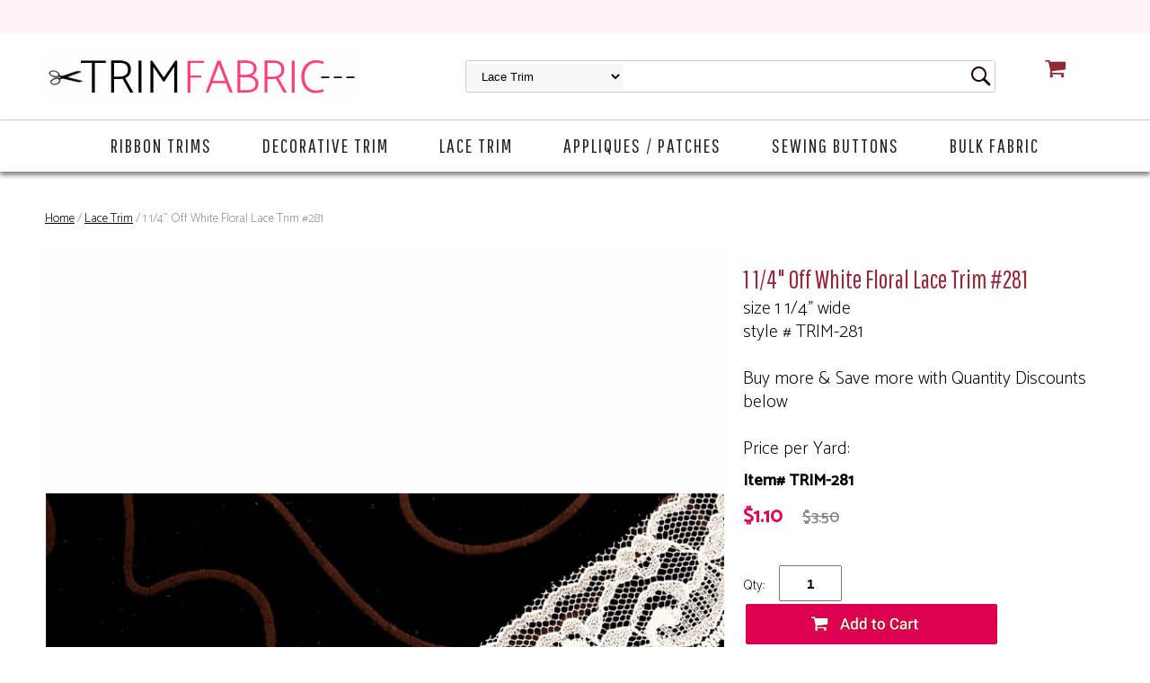

--- FILE ---
content_type: text/html
request_url: https://www.trimfabric.com/trim-281.html
body_size: 7908
content:
<!DOCTYPE HTML><html lang="en"><head>
<link rel="image_src" href="https://s.turbifycdn.com/aah/trimfabric/1-1-4-off-white-floral-lace-trim-281-21.png" />
<meta property="og:image" content="https://s.turbifycdn.com/aah/trimfabric/1-1-4-off-white-floral-lace-trim-281-21.png" />
<meta http-equiv="Content-Type" content="text/html;charset=ISO-8859-1" /><meta name="viewport" content="width=device-width, initial-scale=1.0, minimum-scale=1.0, user-scalable=0" /><title>1 1/4&quot; Off White Floral Lace Trim #281</title><meta name="robots" content="index,follow" /><meta name="description" content="size 1 1/4&amp;quot; wide style # TRIM-281 Buy more &amp; Save more with Quantity Discounts below Price per" /><link rel="canonical" href="https://www.trimfabric.com/trim-281.html" /><link rel="stylesheet" type="text/css" href="https://sep.turbifycdn.com/ay/mobile/css/mmenu_2.css" /><link rel="stylesheet" type="text/css" href="css.css" /><link rel="stylesheet" type="text/css" href="fancybox.css" /><link rel="stylesheet" type="text/css" href="item.css" /><link rel="stylesheet" type="text/css" href="css-edits.css" /><script type="text/javascript" src="https://ajax.googleapis.com/ajax/libs/jquery/1.11.2/jquery.min.js"></script><link href="https://fonts.googleapis.com/css?family=Pathway+Gothic+One|Catamaran:200,300,500" rel="stylesheet">
<meta name="google-site-verification" content="sztDk_MhT5VmfXnuLrjOvAloimm_nee9RJRNtTUYB5Y" /></head><body id="itemPage"><div><header><div id="superbar-container"><div class="inner"> <div id="ys_superbar">
	   <div id="ys_cpers">
		<div id="yscp_welcome_msg"></div>
		<div id="yscp_signin_link"></div>
		<div id="yscp_myaccount_link"></div>
		<div id="yscp_signout_link"></div>
	   </div>
	   <div id="yfc_mini"></div>
	   <div class="ys_clear"></div>
	</div>
      </div></div><div class="inner"><div id="logo-search"><div class="cartBar"><a href="https://order.store.turbify.net/trimfabric/cgi-bin/wg-order?trimfabric" class="cartLink"><img style="max-width:24px;max-height:24px" src="https://s.turbifycdn.com/aah/trimfabric/img-2311.png" align="absmiddle"> </img><span>Cart</span></a></div><div class="oneMobRow"><a id="hamburger" href="#mmenu"><img style="max-width:25;max-height:30" alt="Menu" src="https://s.turbifycdn.com/aah/trimfabric/img-2312.png" align="absmiddle"> </img></a><span id="logo"><a href="index.html" title="trimfabric.com"><img style="max-width:350px;max-height:56px" alt="trimfabric.com" src="https://s.turbifycdn.com/aah/trimfabric/img-2313.png" align="absmiddle"> </img></a></span></div><div id="topSearch" style="height: 56px"><form id="searcharea" name="searcharea" action="nsearch.html" method="GET"><fieldset><select onchange="if (typeof YSB_AUTOCOMPLETE == 'object') { YSB_AUTOCOMPLETE.controller.setSuggestCategory(event); }" name="section"><option value="">All Categories</option><option value="ribbon-trim-1">Ribbon Trims </option><option value="trimming-sewing-trims">Decorative Drapery Trim </option><option value="lace-trim" selected="selected" >Lace Trim </option><option value="appliques">Appliques </option><option value="sewing-buttons">Sewing Buttons </option><option value="bulk-fabrics">Bulk Fabric </option></select><label for="query" class="labelfield"><input autocomplete="off" type="text" id="query" name="query" placeholder="" onkeyup="if (typeof YSB_AUTOCOMPLETE == 'object') { YSB_AUTOCOMPLETE.controller.suggest(event); }"></label><label for="searchsubmit" class="buttonlabel"><input type="submit" id="searchsubmit" class="ys_primary" value="Search" name="searchsubmit"><input type="hidden" value="trimfabric" name="vwcatalog"></label></fieldset></form>   <script type="text/javascript"> 
                    var isSafari = !!navigator.userAgent.match(/Version\/[\d\.]+.*Safari/); 
                    var isIOS = !!navigator.platform && /iPad|iPhone|iPod/.test(navigator.platform); 
                    if (isSafari && isIOS) { 
                        document.forms["searcharea"].onsubmit = function (searchAreaForm) { 
                            var elementsList = this.elements, queryString = '', url = '', action = this.action; 
                            for(var i = 0; i < elementsList.length; i++) { 
                                if (elementsList[i].name) { 
                                    if (queryString) { 
                                        queryString = queryString + "&" +  elementsList[i].name + "=" + encodeURIComponent(elementsList[i].value); 
                                    } else { 
                                        queryString = elementsList[i].name + "=" + encodeURIComponent(elementsList[i].value); 
                                    } 
                                } 
                            } 
                            if (action.indexOf("?") == -1) { 
                                action = action + "?"; 
                            } 
                            url = action + queryString; 
                            window.location.href = url; 
                            return false; 
                        } 
                    } 
                </script> 
        </div><br clear="all" /></div></div><div id="navRibbon"><div class="inner"><nav id="mmenu"><ul class="topNav"><li class="mainNav"><a href="ribbon-trim-1.html" class="top">Ribbon Trims</a><table border="0" cellspacing="0" cellpadding="0" class="sub" style="left:0"><tr valign="top"><td class="contents"><table border="0" cellspacing="0" cellpadding="0"><tr valign="top"><td class="col"><ul><li><a href="velvet-ribbons.html">French Velvet Ribbon</a></li></ul></td></tr></table></td><td class="image"><img src="https://s.turbifycdn.com/aah/trimfabric/ribbon-trims-10.png" width="241" height="240" border="0" hspace="0" vspace="0" alt="Ribbon Trims" /></td></tr><tr><td colspan="4"><div class="viewall"><a href="ribbon-trim-1.html">View All ></a></div></td></tr></table></li><li class="mainNav"><a href="trimming-sewing-trims.html" class="top">Decorative Trim</a></li><li class="mainNav"><a href="lace-trim.html" class="top">Lace Trim</a></li><li class="mainNav"><a href="appliques.html" class="top">Appliques / Patches</a></li><li class="mainNav"><a href="sewing-buttons.html" class="top">Sewing Buttons</a><table border="0" cellspacing="0" cellpadding="0" class="sub" style="right:0"><tr valign="top"><td class="contents"><table border="0" cellspacing="0" cellpadding="0"><tr valign="top"><td class="col"><ul><li><a href="wholesale-buttons.html">Wholesale Buttons</a></li><li><a href="gold-buttons.html">Gold Buttons</a></li><li><a href="blazer-buttons.html">Blazer Buttons</a></li><li><a href="metal-buttons.html">Metal Buttons</a></li><li><a href="shank-buttons.html">Shank Buttons</a></li><li><a href="2-hole-buttons.html">2 Hole Buttons</a></li><li><a href="4-hole-buttons.html">4 Hole Buttons</a></li></ul></td></tr></table></td><td class="image"><img src="https://s.turbifycdn.com/aah/trimfabric/sewing-buttons-66.png" width="240" height="240" border="0" hspace="0" vspace="0" alt="Sewing Buttons" /></td></tr><tr><td colspan="4"><div class="viewall"><a href="sewing-buttons.html">View All ></a></div></td></tr></table></li><li class="mainNav"><a href="bulk-fabrics.html" class="top">Bulk Fabric</a></li></ul></nav></div></div></header><main><div class="inner"><div class="breadcrumbs"><div><a href="index.html">Home</a> / <a href="lace-trim.html">Lace Trim</a> / 1 1/4" Off White Floral Lace Trim #281</div></div><div class="item-wrap"><div class="fitem-top"><div class="fitem-left"><div class="image-zoom"><div class="imageContainer soloImage"><img src="https://s.turbifycdn.com/aah/trimfabric/1-1-4-off-white-floral-lace-trim-281-22.png" width="800" height="1067" border="0" hspace="0" vspace="0" alt="1 1/4&quot; Off White Floral Lace Trim #281" class="fancybox" data-zoom-image="https://s.turbifycdn.com/aah/trimfabric/1-1-4-off-white-floral-lace-trim-281-23.png" data-fancybox-href="https://s.turbifycdn.com/aah/trimfabric/1-1-4-off-white-floral-lace-trim-281-23.png" id="zoom-master" /><div class="zoomIconHolder"><img src="https://s.turbifycdn.com/aah/trimfabric/metallic-gold-embossed-rope-swirl-vintage-shank-15-16-23mm-36l-blazer-buttons-916-39.png" width="166" height="24" border="0" hspace="0" vspace="0" alt="Zoom" class="zoom" /></div></div></div></div><div class="fitem-right"><div class="fitem-name"><h1>1 1/4" Off White Floral Lace Trim #281</h1><span class="abstract">size 1 1/4" wide<BR>style # TRIM-281<BR><BR>Buy more & Save more with Quantity Discounts below<BR><BR>Price per Yard:</span></div><form method="POST" action="https://order.store.turbify.net/trimfabric/cgi-bin/wg-order?trimfabric+trim-281"><div class="code">Item# TRIM-281</div><div class="price-row"><div class="price">$1.10</div><div class="strike-price">$3.50</div></div><div class="add-to-cart"><div class="qty"><label class="qty" for="vwquantity">Qty:</label><input name="vwquantity" type="text" value="1" id="vwquantity" /></div><input type="image" class="addtocartImg" title="Add to Cart" src="https://s.turbifycdn.com/aah/trimfabric/metallic-gold-embossed-rope-swirl-vintage-shank-15-16-23mm-36l-blazer-buttons-916-48.png" /><input name="vwcatalog" type="hidden" value="trimfabric" /><input name="vwitem" type="hidden" value="trim-281" /></div><input type="hidden" name=".autodone" value="https://www.trimfabric.com/trim-281.html" /></form><div class="ys_promoitempage" id="ys_promoitempage" itemid="trim-281" itemcode="TRIM-281" categoryflag="0"></div>
<script language="javascript">
document.getElementsByTagName('html')[0].setAttribute('xmlns:og', 'http://opengraphprotocol.org/schema/');
</script>
<div id="ys_social_top_hr"></div>
<div id="ys_social_media">
<div id="ys_social_tweet">
<script language="javascript">function tweetwindowopen(url,width,height){var left=parseInt((screen.availWidth/2)-(width/2));var top=parseInt((screen.availHeight/2)-(height/2));var prop="width="+width+",height="+height+",left="+left+",top="+top+",screenX="+left+",screenY="+top;window.open (NULL, url,'tweetwindow',prop);}</script>
<a href="javascript:void(0);" title="Tweet"><img id="ys_social_custom_tweet_icon" src="https://s.turbifycdn.com/ae/store/secure/twitter.png" onClick="tweetwindowopen('https://twitter.com/share?count=none&text=1+1/4\%22+Off+White+Floral+Lace+Trim+%23281&url=https%3a//www.trimfabric.com/trim-281.html',550, 514)"></a></div>
<!--[if gt IE 6]>
<div id="ys_social_v_separator"><img src="https://s.turbifycdn.com/ae/store/secure/v-separator.gif"></div>
<![endif]-->
<!--[if !IE]><!-->
<div id="ys_social_v_separator"><img src="https://s.turbifycdn.com/ae/store/secure/v-separator.gif"></div>
<!--<![endif]-->
<div id="ys_social_fblike">
<!--[if gt IE 6]>
<script language="javascript">
document.getElementsByTagName('html')[0].setAttribute('xmlns:fb', 'http://ogp.me/ns/fb#');
</script>
<div id="fb-root"></div><script>(function(d, s, id) {var js, fjs = d.getElementsByTagName(s)[0];if (d.getElementById(id)) return;js = d.createElement(s); js.id = id;js.src = '//connect.facebook.net/en_US/all.js#xfbml=1&appId=';fjs.parentNode.insertBefore(js, fjs);}(document, 'script', 'facebook-jssdk'));</script><fb:like href="https://www.trimfabric.com/trim-281.html" layout="standard" show_faces="false" width="350" action="like" colorscheme="light"></fb:like>
<![endif]-->
<!--[if !IE]><!-->
<script language="javascript">
document.getElementsByTagName('html')[0].setAttribute('xmlns:fb', 'http://ogp.me/ns/fb#');
</script>
<div id="fb-root"></div><script>(function(d, s, id) {var js, fjs = d.getElementsByTagName(s)[0];if (d.getElementById(id)) return;js = d.createElement(s); js.id = id;js.src = '//connect.facebook.net/en_US/all.js#xfbml=1&appId=';fjs.parentNode.insertBefore(js, fjs);}(document, 'script', 'facebook-jssdk'));</script><fb:like href="https://www.trimfabric.com/trim-281.html" layout="standard" show_faces="false" width="350" action="like" colorscheme="light"></fb:like>
<!--<![endif]-->
</div>
</div>
<div id="ys_social_bottom_hr"></div>
</div></div><div class="crossSellsDescription"><div class="column" id="ys_relatedItems"></div><br clear="all" /></div></div></div></main><footer><div class="inner"><div class="footerBoxes"><div class="box col1111"><div class="newsletter"><h3>Sign Up for our Newsletter</h3>
<!-- Begin Mailchimp Signup Form -->
<link href="//cdn-images.mailchimp.com/embedcode/classic-10_7.css" rel="stylesheet" type="text/css">
<div id="mc_embed_signup">
<form action="https://trimfabric.us2.list-manage.com/subscribe/post?u=b82321a2954a10ed638689e3e&amp;id=df4eb923ce" method="post" id="mc-embedded-subscribe-form" name="mc-embedded-subscribe-form" class="validate" target="_blank" novalidate>
    <div id="mc_embed_signup_scroll">
<div class="mc-field-group">
<label for="mce-EMAIL">Email Address  <span class="asterisk">*</span>
</label>
<input type="email" value="" name="EMAIL" class="required email" id="mce-EMAIL" style="background-color: #ffffff;">
</div>
<div class="mc-field-group">
<label for="mce-MMERGE4">Name </label>
<input type="text" value="" name="MMERGE4" class="" id="mce-MMERGE4">
</div>
<div id="mce-responses" class="clear">
<div class="response" id="mce-error-response" style="display:none"></div>
<div class="response" id="mce-success-response" style="display:none"></div>
</div>    <!-- real people should not fill this in and expect good things - do not remove this or risk form bot signups-->
    <div style="position: absolute; left: -5000px;" aria-hidden="true"><input type="text" name="b_b82321a2954a10ed638689e3e_df4eb923ce" tabindex="-1" value=""></div>
    <div class="clear"><input type="submit" value="Subscribe" name="subscribe" id="mc-embedded-subscribe" class="button"></div>
    </div>
</form>
</div>
<script type='text/javascript' src='//s3.amazonaws.com/downloads.mailchimp.com/js/mc-validate.js'></script><script type='text/javascript'>(function($) {window.fnames = new Array(); window.ftypes = new Array();fnames[0]='EMAIL';ftypes[0]='email';fnames[4]='MMERGE4';ftypes[4]='text';}(jQuery));var $mcj = jQuery.noConflict(true);</script>
<!--End mc_embed_signup--></div></div><div class="box col1111"><h3>Customer Service</h3>
<ul>
<li><a href="faqs.html">FAQs</a></li>
<li><a href="contactus.html">Contact Us</a></li>
<li><a href="orderinfo.html">How to Order</a></li>
<li><a href="shipping.html">Shipping Information</a></li>
<li><a href="orderonline.html">Return Policy</a></li>
<li><a href="https://order.store.turbify.net/trimfabric/cgi-bin/wg-order?trimfabric#_ga=2.163187132.1665665150.1557263493-452829694.1557263493">View Cart</a></li>
</ul>
<a href="https://www.facebook.com/TrimFabric" target="_blank"><img src="https://sep.turbifycdn.com/ty/cdn/trimfabric/follow-fb.png" alt="Trim Fabric on Facebook"></a></div><div class="box col1111"><h3>Why Shop With Us?</h3>
<ul>
<li><a href="firstcustomer.html">First Time Visitor</a></li>
<li><a href="infonew.html">Get to Know TrimFabric.com</a></li>
<li><a href="http://eepurl.com/eJ5Dk" target="_blank" rel="noopener">Loyal Customer Discount</a></li>
<li><a href="testimonials.html">What Our Customers Say About Us</a></li>
<li><a href="security.html">Secure Online Shopping & Privacy Policy</a></li>
</ul>
<br>
<img src="https://sep.turbifycdn.com/ty/cdn/trimfabric/secure-shopping.png" alt="256-BIT ENCRYPTION"></div><div class="box col1111"><h3>Worldwide Shipping</h3>
<img src="https://sep.turbifycdn.com/ty/cdn/trimfabric/shipping.png" alt="We Ship WorldWide via UPS and USPS"><br>
<img src="https://sep.turbifycdn.com/ty/cdn/trimfabric/payments.png" alt="We Accept Visa, MasterCard, Discover, American Express, PayPal"></div><br clear="all" /></div></div><div id="copyright">info@trimfabric.com  |  &copy; 1999-2025 TrimFabric.com, Inc. All Rights Reserved  </div></footer></div><div id="scrollToTop"><img src="https://s.turbifycdn.com/aah/trimfabric/metallic-gold-embossed-rope-swirl-vintage-shank-15-16-23mm-36l-blazer-buttons-916-49.png" width="64" height="64" border="0" hspace="0" vspace="0" alt="Scroll to top" /></div>
<!-- BEGIN bottom_tags -->
<script type="text/javascript" id="yfc_loader" src="https://turbifycdn.com/store/migration/loader-min-1.0.34.js?q=trimfabric&ts=1736182480&p=1&h=order.store.turbify.net"></script><script type="text/javascript" src="https://sep.turbifycdn.com/ay/mobile/js/slick_2.js"></script><script type="text/javascript" src="https://sep.turbifycdn.com/ay/mobile/js/jquery.mmenu_1.min.js"></script><script type="text/javascript" src="https://sep.turbifycdn.com/ty/tm/js/jquery.elevateZoom-3.0.8.min.js"></script><script type="text/javascript" src="https://sep.turbifycdn.com/ty/tm/js/jquery.fancybox.pack.js"></script><script type="text/javascript" src="https://sep.turbifycdn.com/ty/tm/js/jquery.lazyload.min.js"></script><script type="text/javascript" src="https://sep.turbifycdn.com/ty/tm/js/scripts-bottom-sambee-4.js"></script><script type="application/ld+json">[{"@context":"http://schema.org","@type":"Organization","url":"https://www.trimfabric.com","description":"We offer an enormous selection of the latest fashions. From everyday casual to the most elite in styles. Whether the outfit is to be worn to work, a casual get-together, or a cocktail dinner party, we have the perfect trimmings and fabrics!","logo":"https://s.turbifycdn.com/aah/trimfabric/metallic-gold-embossed-rope-swirl-vintage-shank-15-16-23mm-36l-blazer-buttons-916-50.png","contactPoint":[],"address":{"@type":"PostalAddress","addressCountry":"US","addressRegion":"FL","addressLocality":"St. Cloud","postalCode":"34769","streetAddress":"4417 13th St Unit 144"},"sameAs":["https://www.facebook.com/TrimFabric"]},{"@context":"http://schema.org","@type":"Product","name":"1 1/4\" Off White Floral Lace Trim #281","sku":"TRIM-281","description":"size 1 1/4 wide style # TRIM-281 Buy more & Save more with Quantity Discounts below Price per","image":"https://s.turbifycdn.com/aah/trimfabric/1-1-4-off-white-floral-lace-trim-281-24.png","offers":{"@type":"Offer","priceCurrency":"USD","price":"1.10","itemCondition":"http://schema.org/NewCondition","availability":"http://schema.org/InStock","url":"https://www.trimfabric.com/trim-281.html"}},{"@context":"http://schema.org","@type":"BreadcrumbList","itemListElement":[{"@type":"ListItem","position":"1","item":{"@id":"https://www.trimfabric.com","@type":"WebSite","name":"Home"}},{"@type":"ListItem","position":"2","item":{"@id":"https://www.trimfabric.com/lace-trim.html","@type":"WebPage","name":"Lace Trim"}},{"@type":"ListItem","position":"3","item":{"@id":"https://www.trimfabric.com/trim-281.html","@type":"WebPage","name":"1 1/4\" Off White Floral Lace Trim #281"}}]}];</script>
<!-- END bottom_tags -->
</body>
<script type="text/javascript">var PAGE_ATTRS = {'storeId': 'trimfabric', 'itemId': 'trim-281', 'isOrderable': '1', 'name': '1 1/4 Off White Floral Lace Trim #281', 'salePrice': '1.10', 'listPrice': '3.50', 'brand': '', 'model': '', 'promoted': '', 'createTime': '1736182480', 'modifiedTime': '1736182480', 'catNamePath': 'Lace Tri0', 'upc': ''};</script><!-- Google tag (gtag.js) -->  <script async src='https://www.googletagmanager.com/gtag/js?id=UA-24553722-5'></script><script> window.dataLayer = window.dataLayer || [];  function gtag(){dataLayer.push(arguments);}  gtag('js', new Date());  gtag('config', 'UA-24553722-5');</script><script> var YStore = window.YStore || {}; var GA_GLOBALS = window.GA_GLOBALS || {}; var GA_CLIENT_ID; try { YStore.GA = (function() { var isSearchPage = (typeof(window.location) === 'object' && typeof(window.location.href) === 'string' && window.location.href.indexOf('nsearch') !== -1); var isProductPage = (typeof(PAGE_ATTRS) === 'object' && PAGE_ATTRS.isOrderable === '1' && typeof(PAGE_ATTRS.name) === 'string'); function initGA() { } function setProductPageView() { PAGE_ATTRS.category = PAGE_ATTRS.catNamePath.replace(/ > /g, '/'); PAGE_ATTRS.category = PAGE_ATTRS.category.replace(/>/g, '/'); gtag('event', 'view_item', { currency: 'USD', value: parseFloat(PAGE_ATTRS.salePrice), items: [{ item_name: PAGE_ATTRS.name, item_category: PAGE_ATTRS.category, item_brand: PAGE_ATTRS.brand, price: parseFloat(PAGE_ATTRS.salePrice) }] }); } function defaultTrackAddToCart() { var all_forms = document.forms; document.addEventListener('DOMContentLoaded', event => { for (var i = 0; i < all_forms.length; i += 1) { if (typeof storeCheckoutDomain != 'undefined' && storeCheckoutDomain != 'order.store.turbify.net') { all_forms[i].addEventListener('submit', function(e) { if (typeof(GA_GLOBALS.dont_track_add_to_cart) !== 'undefined' && GA_GLOBALS.dont_track_add_to_cart === true) { return; } e = e || window.event; var target = e.target || e.srcElement; if (typeof(target) === 'object' && typeof(target.id) === 'string' && target.id.indexOf('yfc') === -1 && e.defaultPrevented === true) { return } e.preventDefault(); vwqnty = 1; if( typeof(target.vwquantity) !== 'undefined' ) { vwqnty = target.vwquantity.value; } if( vwqnty > 0 ) { gtag('event', 'add_to_cart', { value: parseFloat(PAGE_ATTRS.salePrice), currency: 'USD', items: [{ item_name: PAGE_ATTRS.name, item_category: PAGE_ATTRS.category, item_brand: PAGE_ATTRS.brand, price: parseFloat(PAGE_ATTRS.salePrice), quantity: e.target.vwquantity.value }] }); if (typeof(target) === 'object' && typeof(target.id) === 'string' && target.id.indexOf('yfc') != -1) { return; } if (typeof(target) === 'object') { target.submit(); } } }) } } }); } return { startPageTracking: function() { initGA(); if (isProductPage) { setProductPageView(); if (typeof(GA_GLOBALS.dont_track_add_to_cart) === 'undefined' || GA_GLOBALS.dont_track_add_to_cart !== true) { defaultTrackAddToCart() } } }, trackAddToCart: function(itemsList, callback) { itemsList = itemsList || []; if (itemsList.length === 0 && typeof(PAGE_ATTRS) === 'object') { if (typeof(PAGE_ATTRS.catNamePath) !== 'undefined') { PAGE_ATTRS.category = PAGE_ATTRS.catNamePath.replace(/ > /g, '/'); PAGE_ATTRS.category = PAGE_ATTRS.category.replace(/>/g, '/') } itemsList.push(PAGE_ATTRS) } if (itemsList.length === 0) { return; } var ga_cartItems = []; var orderTotal = 0; for (var i = 0; i < itemsList.length; i += 1) { var itemObj = itemsList[i]; var gaItemObj = {}; if (typeof(itemObj.id) !== 'undefined') { gaItemObj.id = itemObj.id } if (typeof(itemObj.name) !== 'undefined') { gaItemObj.name = itemObj.name } if (typeof(itemObj.category) !== 'undefined') { gaItemObj.category = itemObj.category } if (typeof(itemObj.brand) !== 'undefined') { gaItemObj.brand = itemObj.brand } if (typeof(itemObj.salePrice) !== 'undefined') { gaItemObj.price = itemObj.salePrice } if (typeof(itemObj.quantity) !== 'undefined') { gaItemObj.quantity = itemObj.quantity } ga_cartItems.push(gaItemObj); orderTotal += parseFloat(itemObj.salePrice) * itemObj.quantity; } gtag('event', 'add_to_cart', { value: orderTotal, currency: 'USD', items: ga_cartItems }); } } })(); YStore.GA.startPageTracking() } catch (e) { if (typeof(window.console) === 'object' && typeof(window.console.log) === 'function') { console.log('Error occurred while executing Google Analytics:'); console.log(e) } } </script> <script type="text/javascript">
csell_env = 'ue1';
 var storeCheckoutDomain = 'order.store.turbify.net';
</script>

<script type="text/javascript">
  function toOSTN(node){
    if(node.hasAttributes()){
      for (const attr of node.attributes) {
        node.setAttribute(attr.name,attr.value.replace(/(us-dc1-order|us-dc2-order|order)\.(store|stores)\.([a-z0-9-]+)\.(net|com)/g, storeCheckoutDomain));
      }
    }
  };
  document.addEventListener('readystatechange', event => {
  if(typeof storeCheckoutDomain != 'undefined' && storeCheckoutDomain != "order.store.turbify.net"){
    if (event.target.readyState === "interactive") {
      fromOSYN = document.getElementsByTagName('form');
        for (let i = 0; i < fromOSYN.length; i++) {
          toOSTN(fromOSYN[i]);
        }
      }
    }
  });
</script>
<script type="text/javascript">
// Begin Store Generated Code
 </script> <script type="text/javascript" src="https://s.turbifycdn.com/lq/ult/ylc_1.9.js" ></script> <script type="text/javascript" src="https://s.turbifycdn.com/ae/lib/smbiz/store/csell/beacon-a9518fc6e4.js" >
</script>
<script type="text/javascript">
// Begin Store Generated Code
 csell_page_data = {}; csell_page_rec_data = []; ts='TOK_STORE_ID';
</script>
<script type="text/javascript">
// Begin Store Generated Code
function csell_GLOBAL_INIT_TAG() { var csell_token_map = {}; csell_token_map['TOK_SPACEID'] = '2022276099'; csell_token_map['TOK_URL'] = ''; csell_token_map['TOK_STORE_ID'] = 'trimfabric'; csell_token_map['TOK_ITEM_ID_LIST'] = 'trim-281'; csell_token_map['TOK_ORDER_HOST'] = 'order.store.turbify.net'; csell_token_map['TOK_BEACON_TYPE'] = 'prod'; csell_token_map['TOK_RAND_KEY'] = 't'; csell_token_map['TOK_IS_ORDERABLE'] = '1';  c = csell_page_data; var x = (typeof storeCheckoutDomain == 'string')?storeCheckoutDomain:'order.store.turbify.net'; var t = csell_token_map; c['s'] = t['TOK_SPACEID']; c['url'] = t['TOK_URL']; c['si'] = t[ts]; c['ii'] = t['TOK_ITEM_ID_LIST']; c['bt'] = t['TOK_BEACON_TYPE']; c['rnd'] = t['TOK_RAND_KEY']; c['io'] = t['TOK_IS_ORDERABLE']; YStore.addItemUrl = 'http%s://'+x+'/'+t[ts]+'/ymix/MetaController.html?eventName.addEvent&cartDS.shoppingcart_ROW0_m_orderItemVector_ROW0_m_itemId=%s&cartDS.shoppingcart_ROW0_m_orderItemVector_ROW0_m_quantity=1&ysco_key_cs_item=1&sectionId=ysco.cart&ysco_key_store_id='+t[ts]; } 
</script>
<script type="text/javascript">
// Begin Store Generated Code
function csell_REC_VIEW_TAG() {  var env = (typeof csell_env == 'string')?csell_env:'prod'; var p = csell_page_data; var a = '/sid='+p['si']+'/io='+p['io']+'/ii='+p['ii']+'/bt='+p['bt']+'-view'+'/en='+env; var r=Math.random(); YStore.CrossSellBeacon.renderBeaconWithRecData(p['url']+'/p/s='+p['s']+'/'+p['rnd']+'='+r+a); } 
</script>
<script type="text/javascript">
// Begin Store Generated Code
var csell_token_map = {}; csell_token_map['TOK_PAGE'] = 'p'; csell_token_map['TOK_CURR_SYM'] = '$'; csell_token_map['TOK_WS_URL'] = 'https://trimfabric.csell.store.turbify.net/cs/recommend?itemids=trim-281&location=p'; csell_token_map['TOK_SHOW_CS_RECS'] = 'true';  var t = csell_token_map; csell_GLOBAL_INIT_TAG(); YStore.page = t['TOK_PAGE']; YStore.currencySymbol = t['TOK_CURR_SYM']; YStore.crossSellUrl = t['TOK_WS_URL']; YStore.showCSRecs = t['TOK_SHOW_CS_RECS']; </script> <script type="text/javascript" src="https://s.turbifycdn.com/ae/store/secure/recs-1.3.2.2.js" ></script> <script type="text/javascript" >
</script>
</html>
<!-- html109.prod.store.e1b.lumsb.com Tue Nov 11 16:21:18 PST 2025 -->


--- FILE ---
content_type: text/css
request_url: https://www.trimfabric.com/css.css
body_size: 5294
content:
@charset "UTF-8";
body {
  position: relative;
  background-color: #ffffff;
  color: #000000;
  font-family: Catamaran;
  font-weight: 200;
  font-size: 18px;
  line-height: 1.4em;
  padding: 0;
  margin: 0;
}
a {
	color: #95283b;
}
a:visited {
	color: #95283b;
}
header, main, footer {
	display: block;
}
header {
	background-color: #ffffff;
}
.inner {
	width: calc( 1200px - 20px );
	max-width: 100%;
	margin: auto;
}
main {
	background-color: #ffffff;
	margin-top: 25px;
}
#scrollToTop {
  cursor: pointer;
  display: none;
  right: 0;
  position: fixed;
  text-align: center;
  bottom: 0;
  z-index: 9999;
}

#scrollToTop img {
	max-width: 60px;
	height: auto;
	margin: 25px 15px;
}

h1, h2, h3, h4, h5 {font-family: 'Pathway Gothic One', serif;}

/* Header */
#logo {
  float: left;
}
.cartBar {
	float: right;
	padding: 6px 10px;
	font-size: 13px;
	text-transform: uppercase;
}
#superbar-container {
	position: relative;
	width: 100%;
	background-color: #fff2f6;
}
#ys_superbar {
	font-size: 12px;
	padding: 6px 0;
	width: 100% !important;
	height: inherit !important;
	max-width: 1100px;
}
#ys_cpers {
	display: inline-block;
	margin-right: 1em;
	vertical-align: middle;
}

.smb-mc .mini_msg, .mini_item_count, .mini_subtotal, #ys_cpers, #ys_cpers a {
	color: #95283b !important;
	text-decoration: none;
	font-family: 'Pathway Gothic One', sans serif !important;
	font-size: 17px !important;
	text-transform: uppercase;
	letter-spacing: 1px;
        font-weight: normal !important;
}

.cartBar a {
	text-decoration: none;
	color: #ffffff;
}
.cartBar a:hover, #ys_superbar a:hover {
}
.ys_clear {
  clear: both;
}
#logo-search {
	padding: 20px 0;
}
#ys_searchiframe #sidebar h3 {
	font-weight: normal !important;
	font-size: 28px !important;
	text-transform: uppercase;
}
#ys_searchiframe #sidebar div.rf h4 {
	font-weight: normal !important;
	font-size: 24px !important;
}
#topSearch {
  float: left;
  position: relative;
  width: 50%;
  height: 56px;
  margin-left: 10%;
}
#topSearch .labelfield > span {
	display: none;
}
#topSearch form {
	background-color: #ffffff;
	background-image: url();
	background-repeat: no-repeat;
	background-position: center left;
	box-sizing: border-box;
	position: relative;
	top: 50%;
	-webkit-transform: translateY(-50%);
	-ms-transform: translateY(-50%);
	transform: translateY(-50%);
	border-radius: 3px;
	-webkit-border-radius:3px;-moz-border-radius:3px;-o-border-radius:3px;border-radius:3px;
border: 1px solid #cccccc;
}
#topSearch fieldset {
  border: 0 none;
  margin: 0;
  padding: 0;
}
#topSearch #query {
  width: 60%;
  border: 0px none;
  padding-left: 10px;
  height: 32px;
  background-color: transparent;
}
#topSearch #searchsubmit {
	background-image: url('https://s.turbifycdn.com/aah/trimfabric/img-2318.png');
	background-color: #ffffff;
	background-repeat: no-repeat;
    background-size: cover;
	box-sizing: border-box;
	padding: 0 1em;
	position: absolute;
	right: 0;
	top: 0;
	width: 32px;
	height: 32px;
	color: #000000;
	border: 0px none;
	-webkit-appearance: none;
text-transform: uppercase;
text-indent: 1000px;
}
#searchsubmit{background-size: contain }
#topSearch select {
  border: 0 none;
  display: inline-block;
  height: 28px;
  margin: 0 10px 0 0;
  padding: 0 0 0 1em;
  background-color: #f7f7f7;
}
#tagline {
	letter-spacing: 0.3px;
}
#tagline h3 {
	display: block;
	font-weight: bold;
	font-size: 25px;
	color: #65191D;
	margin: 0;
	line-height: 37px;
	letter-spacing: 0;
}
#tagline span {
	color: #B97D39;
	margin: 0 2px 0 10px;
}
#navRibbon {
	background-color: #ffffff;
	-webkit-box-shadow: 0px 4px 5px 0px rgba(0,0,0,0.48);
	-moz-box-shadow: 0px 4px 5px 0px rgba(0,0,0,0.48);
	box-shadow: 0px 4px 5px 0px rgba(0,0,0,0.48);
	position: relative;
	z-index: 1;
        border-top: 1px solid #ccc;
}
/* End of Header */

/* Top navigation */
@media screen and (min-width:780px){
	header nav {
		text-align: center;
	}
	a.cartLink {
		top: 10px !important;
	}
	#topNav {
		display: inline-block;
		padding: 0;
		margin: 0;
	}
	#topNav li{list-style:none;}
	.mainNav {
	  display: inline-block;
	  position: relative;
	  border-bottom: 2px solid transparent;
	}
	.mainNav a.top {
	  color: #1f2526;
	  display: block;
	  padding: 15px 28px;
	  text-decoration: none;
	  font-family: Pathway Gothic One;
	  font-size: 22px;
	  letter-spacing: 2px;
	  text-transform: uppercase;
	}
	.mainNav:hover {
		border-bottom: 2px solid #fe437a;
	}
	.mainNav:hover a {
		color: #fe437a;
	}
	.mainNav .sub {
		display: none;
		position: absolute;
		white-space: nowrap;
		-webkit-box-shadow: 0px 3px 5px 0px rgba(0,0,0,0.75);
		-moz-box-shadow: 0px 3px 5px 0px rgba(0,0,0,0.75);
		box-shadow: 0px 3px 5px 0px rgba(0,0,0,0.75);
		box-sizing: border-box;
		background-color: #ffffff;
		padding: 20px 10px 0 0;
		margin-top: 2px;
		z-index:1000;
	}
	.mainNav .sub .viewall {
	  background-color: #ebebeb;
	  margin: 10px 0 10px 10px;
	  font-weight: 400;
	  padding: 0 10px;
	}
	.mainNav .sub ul {
	  margin: 0;
	  padding: 0 40px 0 20px;
	}
	.mainNav .sub a {
		display: block;
		text-align: left;
		padding: 0 5px;
		text-decoration: none;
                text-overflow: ellipsis;
                overflow:hidden;
                max-width:300px;
                color: #1d0000;
                font-size: 18px;
	}
	.mainNav .sub a:hover {
		color: #fe437a;
		text-decoration: underline;
	}
	.mainNav:hover .sub {
		display: inline-block;
	}
	.mainNav .sub .image > img {
	  border: 1px solid #ebebeb;
	}
	.homeHeroContainer {
		float: none;
		width: 100%;
	}
}

ul.topNav {
    padding: 0;
    margin: 0;
}

ul.topNav li {
    list-style: none;
}
/* End of Top Navigation */

/* Slider */
.slick-slider { position: relative; display: block; box-sizing: border-box; -moz-box-sizing: border-box; -webkit-touch-callout: none; -webkit-user-select: none; -khtml-user-select: none; -moz-user-select: none; -ms-user-select: none; user-select: none; -ms-touch-action: pan-y; touch-action: pan-y; -webkit-tap-highlight-color: transparent; }

.slick-list { position: relative; overflow: hidden; display: block; margin: 0; padding: 0; }
.slick-list:focus { outline: none; }
.slick-loading .slick-list { background: #fff url("https://sep.turbifycdn.com/ay/mobile/i/ajax-loader.gif") center center no-repeat; }
.slick-list.dragging { cursor: pointer; cursor: hand; }

.slick-slider .slick-track { -webkit-transform: translate3d(0, 0, 0); -moz-transform: translate3d(0, 0, 0); -ms-transform: translate3d(0, 0, 0); -o-transform: translate3d(0, 0, 0); transform: translate3d(0, 0, 0); }

.slick-track { position: relative; left: 0; top: 0; display: block; }
.slick-track:before, .slick-track:after { content: ""; display: table; }
.slick-track:after { clear: both; }
.slick-loading .slick-track { visibility: hidden; }

.slick-slide { float: left; height: 100%; min-height: 1px; display: none; }
[dir="rtl"] .slick-slide { float: right; }
.slick-slide img { display: block; }
.slick-slide.slick-loading img { display: none; }
.slick-slide.dragging img { pointer-events: none; }
.slick-initialized .slick-slide { display: block; }
.slick-loading .slick-slide { visibility: hidden; }
.slick-vertical .slick-slide { display: block; height: auto; border: 1px solid transparent; }

/* Arrows */
.slick-prev, .slick-next { position: absolute; display: block; height: 20px; width: 20px; line-height: 0; font-size: 0; cursor: pointer; background: transparent; color: transparent; top: 40%; padding: 0; border: none; outline: none; opacity: .5}
.slick-prev:hover, .slick-prev:focus, .slick-next:hover, .slick-next:focus { outline: none; color: transparent; opacity: 1 }
.slick-prev:hover, .slick-prev:focus, .slick-next:hover, .slick-next:focus { opacity: 1; }
.slick-prev.slick-disabled, .slick-next.slick-disabled { opacity: 0.25; }

.slick-prev { left: -25px; }
[dir="rtl"] .slick-prev { left: auto; right: -25px; }
.slick-prev:before { content: "&lt;"; }
[dir="rtl"] .slick-prev:before { content: "&gt;"; }

.slick-next { right: -25px; }
[dir="rtl"] .slick-next { left: -25px; right: auto; }
[dir="rtl"] .slick-next:before { content: "&lt;"; }

/* Dots */

.slick-dots { list-style: none; display: block; text-align: center; padding: 0; width: 100%;margin: 0; }
.slick-dots li { position: relative; display: inline-block; height: 11px; width: 11px; margin: 0; padding: 0; cursor: pointer; }
.slick-dots li button { border: 0; background: transparent; display: block; height: 11px; width: 11px; outline: none; line-height: 0; font-size: 0; color: transparent; padding: 5px; cursor: pointer; }
.slick-dots li button:hover, .slick-dots li button:focus { outline: none; }
.slick-dots li button:hover:before, .slick-dots li button:focus:before { opacity: 1; }
.slick-dots li button:before { position: absolute; top: 0; left: 0; content: " "; width: 11px; height: 11px; font-family: "slick"; font-size: 15px; line-height: 20px; text-align: center; color: black; opacity: 0.25; -webkit-font-smoothing: antialiased; -moz-osx-font-smoothing: grayscale; }
.slick-dots li.slick-active button:before { color: black; opacity: 0.75; }

.slick-slide img { display: inline }
.slick-slide img {
  height: auto;
  vertical-align: bottom;
  max-width: 100%;
}

.slick-dots li button {
	background-image: url(https://s.turbifycdn.com/aah/trimfabric/img-2319.png);
	background-repeat: no-repeat;
	background-position: center middle;
}

.slick-active button {
	opacity: 1 !important;
}


.slick-prev {
  background-image: url(https://s.turbifycdn.com/aah/trimfabric/img-2320.png);
  left: 0;
  height: 36px;
  width: 36px;
  color: transparent !important;
}

.slick-next {
  background-image: url(https://s.turbifycdn.com/aah/trimfabric/img-2321.png);
  right: 0;
  height: 36px;
  width: 36px;
  color: transparent !important;
}
.slick-next:hover {
	background-image: url(https://s.turbifycdn.com/aah/trimfabric/img-2322.png);
}
.slick-prev:hover {
	background-image: url(https://s.turbifycdn.com/aah/trimfabric/img-2323.png);
}
.slick-active button {
  background-image: url(https://s.turbifycdn.com/aah/trimfabric/img-2324.png) !important;
}
/* End of Slider */

/* Home page */
.ys_promo_banner img {
  height: auto;
  max-width: 100%;
}
#mainPage section {
  margin-bottom: 70px;
}
#mainPage .fcol {
	border-color: transparent;
}
.homeFavorites .inside {
  text-align: center;
}
.homeFavorites .txt {
	margin-top: 1em;
}
.homeFavorites .txt a {
  color: #000000;
  text-decoration: none;
}
.homeFavorites .txt a:hover {
	color: #95283b;
}
.homeFavorites .txt > a:after {
  content: " >";
}
.message h3 {
	font-weight: normal;
	font-size: 24px;
	font-style: italic;
	font-style: normal;
}
.bestsellers .slide {
  text-align: center;
}
.bestsellers .inside {
  border-bottom: 2px solid #de0051;
  display: inline-block;
  padding-bottom: 24px;
}
.bestsellers .slide .txt {
	margin-top: 15px;
}
.bestsellers .slide .txt, .bestsellers .slide .txt a {
  color: #000000;
}
.bestsellers .slide .txt a {
	text-decoration: none;
}
.bestsellers .slide .txt a:hover {
	color: #95283b;
}
.bestsellers .slide img {
	border: 1px solid #ffffff;
}
.bestsellers .slide img:hover {
	border: 1px solid #95283b;
}
#mainPage .fcol {
	width: auto;
	margin: 10px;
}
.homeHero .slick-slide {
  text-align: center;
}
.homeHero .slick-prev {
	left: 10px;
}
.homeHero .slick-next {
	right: 10px;
}
.homeHeroContainer {
  float: left;
  width: 66%;
}
.kickerContainer {
  float: left;
  margin-left: 20px;
  width: calc(33% - 20px);
}
.introText, .message, .finaltext {
  padding: 1em 0 3em;
}
.kickers img {
	max-width: 100%;
	height: auto;
}
.kickers a:first-of-type {
  margin-right: 20px;
}
.featuredCategories .kicker {
	margin-right: 10px;
}
.featuredCategories .inside {
  border: 1px solid #ff437b;
  margin-right: 10px;
  text-align: center;
}
.featuredCategories .txt {
  box-sizing: border-box;
  background-color: #ff437b;
  padding: 5px 9px;
  text-align: center;
  text-transform: uppercase;
  letter-spacing: 1px;
}
.featuredCategories .txt span:first-child {
  float: left;
}
.featuredCategories .txt span:last-of-type {
	float: right;
	color: #ffffff;
}
.featuredCategories a {
	color: #ffffff;
	font-weight: normal;
	text-decoration: none;
font-family: 'Pathway Gothic One', serif;
}
.featuredCategories a:hover {
	color: #de0051;
}

.featuredCategories .inside:hover {
	border-color: #e0e0e0;
}
.featuredCategories .inside:hover .txt {
	background-color: #e0e0e0;
}
.featuredCategories .inside:hover .txt a {
	color: #de0051;
}
.featuredCategories .slick-next {
  right: 0;
  top: -50px;
}
.featuredCategories .slick-prev {
  right: 36px;
  left: auto;
  top: -50px;
}
.featuredBrands .slick-prev, .featuredBrands .slick-next {
	top: 50%;
	transform: translateY(-50%);
}
.featuredBrands .inside {
  text-align: center;
}

#mainPage h2 {
  font-weight: normal;
  font-size: 34px;
  padding: 0;
  margin: 20px 0;
  text-align: left;
  color: #95283b;
  text-transform: uppercase;
  letter-spacing: 1px;
  line-height: 40px;
}
.sale {
	color: #de0051;
	font-weight: bold;
}
.reg {
	color: #7e7e7e;
	font-style: italic;
	text-decoration: line-through;
}

.testimonials {
	background-color: #f7f7f7;
	color: #000000;
	text-align: center;
}
#mainPage .testimonials h2 {
	background-color: #de0051;
	color: #ffffff;
	margin: 0 0 1em 0;
	padding: 12px 50px;
	font-size: 18px;
	text-transform: uppercase;
	display: inline-block;
}
/* End of Home page */

/* Category */
.section-wrap {padding-bottom: 30px;}
.section-wrap img{ max-width:100%; height:auto;}
.fcontainer{ max-width:1200px; margin:0 auto; width:100%;border-top:3px solid #de0051;margin-top:10px;padding-top:10px}
.fsection-caption{ padding:0 0 35px;}
.fsection-caption td {
	padding: 7px 15px;
	border: 1px solid #cccccc;
}
.fsection-caption table {
	border: 1px solid #cccccc;
}
.fsection-name {text-align: left; margin-bottom: 7px;}
.fsection-image {
  display: inline-block;
  margin-bottom: 20px;
  margin-left: 20px;
}
    .fsection-name h1{ color: #95283b; font-size:34px; margin:20px 0;line-height:40px;font-weight: normal;text-transform: uppercase;
	letter-spacing: 1px;}
    .frow{ clear: both;}
    .frow:after,
    .frow:before,
    .fcontainer:after,
    .fcontainer:before{
        display: table;
        clear: both;
        content: " ";
    }
        .fcol{width:calc(20% - 20px); margin:10px; float: left; position: relative; min-height: 333px;padding-bottom: 3px;border:1px solid #dedfdf;}
		.fcol .name {
		  padding: 0 20px;
		}
		.fcol:hover {border-color:#de0051}
        .frow *{box-sizing: border-box;}
        .finner{ color: Arial, Helvetica, sans-serif; text-align: center;}
            .finner a, .finner input{ display: block; text-decoration: none; color: #000000;}
            .finner .name a {
	font-size: 15px;
	margin: 0 0 8px 0;
	line-height: 17px;
	min-height: 3em;
}
            .finner img.fim{ max-width:100%; height:auto;border: 2px solid transparent}
            .price-row > .strike-price,
            .price-row > .price{ display: inline;margin-right:1em;}
            .price-row > .price{ font-weight:700;color:#de0051;}
            .price-row > .strike-price{font-weight:400 !important; text-decoration: line-through; color: #7e7e7e; padding-right:10px;font-size:smaller}
.finner a.fshop-now, .finner input.fshop-now {
	font-weight: 400;
	padding: 0 1em;
	font-size: 19px;
	border: 0;
	display: inline-block;
	height: 30px;
	text-align: center;
	margin-left: auto;
	margin-right: auto;
	margin-bottom: 10px;
	line-height: 26px;
	margin-top: 10px;
	text-transform: uppercase;
	background-color: #ff437b;
	width: 90%;
	border-radius: 3px;
	color: #fff;
	font-family: 'Pathway Gothic One', serif;
	letter-spacing: 1px;
        cursor: pointer;
}
            .finner:hover a.fshop-now, .finner:hover input.fshop-now{ color: #fff; background: #de0051; border-color: #de0051;}
.section-wrap .finner {
  text-align: center;
}			
.section-wrap .price-row {
	margin-left: 20px;
}
@media screen and (max-width: 1035px){
    .section-wrap{padding:0 1%;}
}
@media screen and (max-width: 850px){
    .section-wrap .fcol, .item-wrap .fcol {width:calc(50% - 20px);}
    .section-wrap .fcol:nth-of-type(2n+1), .item-wrap .fcol:nth-of-type(2n+1){ clear: left;}
}
@media screen and (max-width: 500px){
    .fcol{min-height:1%;}
}
@media screen and (max-width: 360px) {
    .fcol {width:100%}
}
/* End of Category */

/* footer */
footer {
	background-color: #fff2f6;
	color: #000000;
	font-size: 12px;
        font-weight: 400;
}
footer ul {
	padding: 0;
	margin: 0;
}
footer li {
	list-style: none;
}
footer a {
	color: #000000;
	text-decoration: none;
}
footer a:hover {
	text-decoration: underline;
}
.footerBoxes .box:first-child {
	min-width: 280px;
}
.footerBoxes {
	padding: 20px 0;
	display: flex;
}
.footerBoxes h3 {
  font-weight: normal;
  font-size: 24px;
  padding: 0;
  margin: 0 0 10px 0;
  text-align: left;
  color: #95283b;
  text-transform: uppercase;
  letter-spacing: 1px;
  line-height: 40px;
}
#copyright {
	text-align: center;
	font-size: 11px;
	color: #000;
	background-color: #f5c5d3;
	letter-spacing: 2px;
}
#copyright a {
	text-decoration: none;
	color: #f1f2ed;
}
#mc-embedded-subscribe {
	background-color: #ff437b !important;
	font-family: 'Pathway Gothic One', sans serif;
	text-transform: uppercase;
	font-size: 18px !important;
	letter-spacing: 2px;
}
.newsletterSocial {
	background-color: #de0051;
	color: #ffffff;
	padding: 10px 0;
}
.newsletter > form {
  display: inline-block;
  background-color: #ffffff;
  box-sizing: border-box;
  border: 1px solid #ebebeb;
}
.newsletter .prompt {
	display: block;
	font-weight: bold;
	margin-bottom: 10px;
}
.newsletter input[type="email"] {
  box-sizing: border-box;
  border: 0 none;
  background-color: transparent;
  color: #424242;
  height: 30px;
  padding: 0 1em;
  width: calc(100% - 60px);
}

.newsletter input[type="submit"] {
  background-color: #000000;
  background-image: url();
  background-size: cover;
  width: 60px;
  height: 30px;
  border: 2px solid #ffffff;
  color: #ffffff;
  padding: 0 1em;
}

.footerBoxes .box {
	flex: auto;
	margin-right: 30px;
}


.shippinginfo img {
	display: inline-block;
	padding: 10px;
}

.footerAdditionalContent {
  margin: 2em 0;
}

/* End of footer */

/* responsive rules */
@media screen and (max-width: 1180px){
	.inner {
		width: calc( 100% - 40px );
		padding: 0 20px;
	}
	.footerBoxes {
		flex-wrap: wrap;
	}
}
@media screen and (max-width: 780px) {
	#logo-search {
		padding-bottom: 0;
	}
	#topSearch {
		float: none;
		width: 100%;
		height: auto !important;
		clear: both;
		margin: 0;
		padding: 20px 20px 0;
		box-sizing: border-box;
	}
	.mainNav .sub {
		display: none !important; /* no megamenu on small screens */
	}
	.homeHeroContainer {
		float: none;
		width: 100%;
	}
	.kickerContainer {
		float: none;
		margin-left: 0;
		width: 100%;
	}
	.kickers {
		display: flex;
		margin-top: 30px;
	}
}	
@media screen and (max-width: 900px) {
	.footerBoxes .col111 {
		min-width: 200px;
	}
}
@media screen and (max-width: 580px) {

	.newsletter > form {
		display: block;
	}
	.footerBoxes .box {
		margin-right: 0 !important;
		width: 100%;
	}
	footer .inner {
		padding: 0 !important;
		width: 100%;
	}
	.footerBoxes .box:first-child {
		min-width: auto;
		background-color: #ffc9d9;
		padding: 20px;
		margin-bottom: 30px;
	}
	.footerBoxes {
		padding: 0 0 20px;
		text-align: center;
		width: 100% !important;
	}
	.footerBoxes h3 {
		text-align: center;
	}
	#logo img {
		max-width: 200px !important;
	}
	#hamburger img, .oneMobRow a.cartLink img {
		max-width: 25px !important;
	}
	.kickers {
		flex-wrap: wrap;
		text-align: center;
	}
	.kickers a {
		flex: auto;
		width: 100%;
	}
	.kickers a:first-of-type {
		margin-right: 0;
	}
}
@media screen and (max-width:400px){
	body {
		font-weight: 300;
		font-size: 16px;
		line-height: 24px;
	}
	.column + .column.terms {
		max-width: 100% !important;
		margin: 20px 0;
	}
	#topSearch select {
		display: none;
	}
	#mainPage section {
		margin-bottom: 10px;	
	}
	.inner {
		padding: 0 10px;
		max-width: 90%;
	}
	.footerBoxes {
		text-align: center;
	}
	.footerBoxes .box {
		margin-bottom: 20px;	
	}
	#copyright {
		padding-bottom: 100px;
	}
	.fsection-name h1 {
		font-size: 30px;
		line-height: 32px;
	}
	header .inner {
		padding: 0;
		max-width: 100%;
	}
	.finner .name a {
		font-size: 15px;
		line-height: 20px;
	}	

	.price-row > .strike-price {
		display: block;
		margin: 0;
		padding: 0;
	}
	.section-wrap .price-row {
		margin-left: 0;
	}
	.price-row > .price {
		margin: 0;
	}
	#itemPage main {
		padding: 0 !important;
	}
	#itemPage main .price {
		margin-right: 20px;
	}
}
/* End of responsive rules */

.breadcrumbs{
    padding-top:15px;
	color: #8c8c8c;
font-size: 14px;
}
.breadcrumbs a {
	color: #000000;
}
/*Promo Header*/
ul#ys_promo_banner_list{ padding:0;}
li.ys_promo_banner {margin: 0;text-align:center}
#hamburger{display:none;}

@media screen and (max-width: 780px){
    nav#mmenu{ display: none;}
    .cartLink span {
        display: none;
    }
    #yfc_mini {
        display: none;
    }
    #ys_superbar {
        display: none;
    }
    .oneMobRow {
        position: relative;
        float: left;
        width: 100%;
    }
    #hamburger {
        display: block;
        position: absolute;
        top: 50%;
        left:15px;
    }
    #logo {
        float: none;
        text-align: center;
        display: block;
    }
    #logo img{max-height: 90px !important;}
    a.cartLink {
        position: absolute;
        right: 15px;
        top: 50%;
    }
    a.cartLink img{
        max-width:90px !important;
        max-height:90px !important;
    }
    /*menu*/
    li.greymob{
        background: #f7f7f7;
    }
    #mm-topNav > li:first-child,
    .mm-menu .mm-list>li>a.mm-subclose{ background: #de0051; color: #ffffff;}
    #mm-topNav > li:first-child a{color: #fff;}
    .mm-menu .mm-list>li>a.mm-subclose:before{border-color: #ffffff;}
    .mm-list a{ color: #585b61;}
    .mm-menu .mm-list>li>a.mm-subopen:after{ color: #de0051;}
	
	#topSearch form {
		-webkit-transform: none;
		-ms-transform: none;
		transform: none;
	}
}

#custRegDiv, #errorMsg {
    width: 100% !important;
}
.yscp_page{
    display:none;
}
#custRegDiv_c{
    top: 60px !important;
}

@media(max-width:780px){
    #iframe_id iframe{
        width:280px !important;
        height: 293px !important
    }
	
	#ys_searchiframe #doc {
		width: 100% !important;
	}
	#ys_searchiframe #sidebar {
		float: none;
	}
	#ys_searchiframe .side #sidebar div.wrp {
	  width: 100%;
	}
	#ys_searchiframe .side #main {
		float: none;
		width: 100%;
	}
}
#custRegDiv .yui-skin-sam .yui-panel .bd {
    padding: 0;
}
/* auto suggest */
#topSearch form { z-index: 2000; }


--- FILE ---
content_type: text/css
request_url: https://www.trimfabric.com/item.css
body_size: 1581
content:
#itemPage .breadcrumbs {padding-bottom: 20px;}
#itemPage main *{ -webkit-box-sizing: border-box; -moz-box-sizing: border-box; box-sizing: border-box;}
.fitem-left{ float: left; width:calc(65% - 10px); margin-right: 20px;}
  .fitem-left img{max-width: 100%; height: auto;}
#itemPage .inner:after,
#itemPage .inner:before,
.fcontainer:after,
.fcontainer:before,
.fitem-top:after,
.fitem-top:before{
    display: table;
    clear: both;
    content: " ";
}

.fitem-right{ float: left; width:calc(35% - 10px) }
.item-wrap{padding-bottom: 75px;}
#itemPage h1{font-size:28px; margin:15px 0 0; font-weight:400;line-height:40px;color: #95283b}
.fitem-right .code{ font-weight:700;}
.fitem-right .price {
    font-weight: 700;
    font-size:22px;
    color: #de0051;
}
.abstract {
	font-size: 20px;
}
.fitem-right .strike-price {
    font-weight: 400 !important;
    text-decoration: line-through;
    color: #7e7e7e;
    padding-right: 10px;
    font-size:18px;
}
.fitem-right .strike-price, .fitem-right .price {
    display: inline;
}
.price-row{ margin:25px 0;}
#itemPage .price-row{ margin:15px 0 25px 0;}
#itemPage .optionrow {
    margin-top: 10px;
}
#itemPage .optionrow label {
    width: 80px;
    font-size: 15px;
	color: #000000;
    display: inline-block;
    max-width: 100%;
}
#itemPage .optionrow select {
    width: 100%;
    max-width: 215px;
    padding: 5px 10px;
}
#itemPage .add-to-cart{ margin-top:37px; margin-bottom: 30px;}
#itemPage .add-to-cart .qty{ float: left; margin-top: 3px;}
#itemPage .add-to-cart label {
    width: 40px;
    line-height:40px;
    font-size: 15px;
    color: #000000;
    display: inline-block;
    max-width: 100%;
}
#itemPage .add-to-cart #vwquantity {
    width: 70px;
    height: 40px;
    margin-right: 18px;
    color: #000000;
    text-align: center;
    font-size: 15px;
    font-weight: 600;
}
.imageContainer {
	border: 1px solid #ffffff;
	position: relative;
	text-align: center;
	float: right;
}
.fitem-right form {
	margin-top: 10px;
}
.imageContainer .zoom {
	pointer-events: none;
}
.soloImage{
           width:100%;
}
.zoomIconHolder {
	text-align: center;
}
div#zoom-gallery {
    margin-top: 5px;
}
div#zoom-gallery > a{
    display: inline-block;
    margin-right:5px;
}
#zoom-gallery .zoom-gallery-link img {
  border: 1px solid #e2e6e9;
}
#zoom-gallery .zoom-gallery-link:hover img {
	border-color: #de0051;
}
.under-order-text{
    border-top:1px solid #ffffff;
    padding-top:28px;
    font-size:14px;
}
div#ys_social_media{
    padding-top:55px;
}
div#ys_social_media > *{
    float: left;
    margin-right:10px;
}
.fitem-top{ padding-bottom:45px;}

.column .description {
	margin-top: 20px;
}
/*Contents*/
h2.lato25{ font-size:25px; text-transform: uppercase; border-bottom: 1px solid  #ffffff; padding:10px 0 25px 0; text-align: center; font-weight: 400;}
.frow{ margin-left:-1%; margin-right:-1%; clear: both;}
.frow:after,
.frow:before,
.fcontainer:after,
.fcontainer:before{
    display: table;
    clear: both;
    content: " ";
}
.fcol{width:23%; margin:1%; float: left; position: relative; min-height: 333px; border-bottom:1px solid #ffffff; padding-bottom: 3px;}
#itemPage .fcol{min-height:165px;}
.frow *{box-sizing: border-box;}
.finner{ color: #000000; font-size:15px; text-align: center;}
.finner:hover, .finner a:hover{font-weight:700;}
.finner a{ display: block; text-decoration: none; color: #000000;}
.finner .name a{font-size:15px; margin:0 0 8px 0;}
.finner img.fim{ max-width:100%; height:auto;}
.finner:hover img.fim{ border:2px solid #de0051; -webkit-box-shadow: 0px 0px 9px 1px rgba(0,0,0,0.32); -moz-box-shadow: 0px 0px 9px 1px rgba(0,0,0,0.32); box-shadow: 0px 0px 9px 1px rgba(0,0,0,0.32);}
.price-row > .strike-price,
.price-row > .price{ display: inline;}
.price-row > .price{ font-weight:700;}
.price-row > .strike-price{font-weight:400 !important; text-decoration: line-through; color: #7e7e7e; padding-right:10px;}
.finner a.fshop-now{font-weight:400; font-size:14px; border:1px solid #de0051; width:103px; height:30px; text-align: center; margin-left:auto; margin-right:auto; line-height:26px; margin-top: 10px; text-transform: uppercase;}
.finner:hover a.fshop-now{ color: #fff; background: #e14251; border-color: #de0051;}
@media screen and (max-width: 580px){
    #itemPage main{ padding:0 10px;}
        .fitem-left,
        .fitem-right{width: 100%; margin: 0;}
            #itemPage .add-to-cart {margin-top: 10px;}
                #itemPage .add-to-cart .qty {margin-bottom: 5px;}
}
/*Related Items*/
div#ys_relatedItems {
  border: 1px solid #e2e6e9;
  float: left;
  margin-right: 20px;
  max-width: calc(50% - 20px);
}
div#ys_relatedItems:empty {
	display: none;
}
    table.ystore-cross-sell-table {width: 100%;border-collapse:collapse}
	h3.ystore-cross-sell-title, .column h2 {
		border-bottom: 1px solid #ffffff;
		font-size: 18px;
		font-weight: 400;
		margin: 0;
		padding: 16px 40px;
		text-align: center;
		display: inline-block;
		background-color: #de0051;
		color: #ffffff;
	}
	.ystore-cross-sell-title-row, .column .outer {
		background-color: #f7f7f7;
	}
        table.ystore-cross-sell-table > tbody > tr.ystore-cross-sell-row{ display: inline;}
            table.ystore-cross-sell-table > tbody > tr.ystore-cross-sell-row > td.ystore-cross-sell-cell{ float: left; text-align: center; width: calc(30% - 20px); margin:10px; padding-bottom: 20px;}
                h4.ystore-cross-sell-product-name {margin-bottom: 5px;}
                td.ystore-cross-sell-cell i{ display: none;}
                p.ystore-cross-sell-product-reg-price,
                p.ystore-cross-sell-product-price.ystore-cross-sell-product-sale-price{display: inline;}
                .ystore-cross-sell-product-name a{ text-decoration: none; color: #000000; font-weight: normal;}
                p.ystore-cross-sell-product-reg-price{text-decoration: line-through; font-weight:normal; padding-right:10px; color: #7e7e7e;}
                p.ystore-cross-sell-product-price,
                p.ystore-cross-sell-product-sale-price{ font-size:15px; text-decoration: none; font-weight:700; padding-right:0; color: #de0051;}
				
.column + .column {
  max-width: 50%;
  float: left;
}
.column:empty + .column {
	max-width: 100%;
	float: none;
}
@media screen and (max-width: 768px){
    table.ystore-cross-sell-table > tbody > tr.ystore-cross-sell-row > td.ystore-cross-sell-cell{ width:calc(50% - 20px);}
}
@media screen and (max-width: 640px) {
	div#ys_relatedItems {
		width: 100%;
		margin-right: 0;
		float: none;
		max-width: 100%;
		margin-bottom: 20px;
	}
	.column + .column {
		width: 100%;
		float: none;
		max-width: 100%;
	}
}
@media screen and (max-width: 500px){
    table.ystore-cross-sell-table > tbody > tr.ystore-cross-sell-row > td.ystore-cross-sell-cell {width: 100%; margin: 10px 0;}
}



--- FILE ---
content_type: text/javascript
request_url: https://sep.turbifycdn.com/ty/tm/js/scripts-bottom-sambee-4.js
body_size: 1890
content:
jQuery(document).ready( function() {
  /* initialize swipers */
  jQuery(".slider").each(function () {
    var settings;
    var _this = jQuery(this);
    if (jQuery(this).hasClass("featuredCategories")) {
      settings = {
        arrows: true,
        autoplay: false,
        slidesToShow: 5,
        slidesToScroll: 5,
        dots: false,
        variableWidth: true,
        responsive: [
          {
            breakpoint: 1024,
            settings: {
              slidesToShow: 3,
              slidesToScroll: 3
            }
          },
          {
            breakpoint: 720,
            settings: {
              slidesToShow: 2,
              slidesToScroll: 2
            }
          },
          {
            breakpoint: 480,
            settings: {
              variableWidth: false,
              slidesToShow: 1,
              slidesToScroll: 1
            }
          }
        ]
      };
    } else if (jQuery(this).hasClass("homeFavorites")) {
      settings = {
        arrows: true,
        autoplay: false,
        slidesToShow: 6,
        slidesToScroll: 6,
        dots: false,
        responsive: [
          {
            breakpoint: 1024,
            settings: {
              slidesToShow: 4,
              slidesToScroll: 4
            }
          },
          {
            breakpoint: 720,
            settings: {
              slidesToShow: 3,
              slidesToScroll: 3
            }
          },
          {
            breakpoint: 640,
            settings: {
              slidesToShow: 2,
              slidesToScroll: 2
            }
          },
          {
            breakpoint: 480,
            settings: {
              slidesToShow: 1,
              slidesToScroll: 1
            }
          }
        ]
      };
    } else if (jQuery(this).hasClass("featuredBrands")) {
      settings = {
        arrows: true,
        autoplay: false,
        slidesToShow: 5,
        slidesToScroll: 5,
        dots: false,
        responsive: [
          {
            breakpoint: 1024,
            settings: {
              slidesToShow: 4,
              slidesToScroll: 4
            }
          },
          {
            breakpoint: 720,
            settings: {
              slidesToShow: 3,
              slidesToScroll: 3
            }
          },
          {
            breakpoint: 640,
            settings: {
              slidesToShow: 2,
              slidesToScroll: 2
            }
          }
        ]
      };
    } else if (jQuery(this).hasClass("bestsellers")) {
      settings = {
        arrows: true,
        autoplay: false,
        slidesToShow: 5,
        slidesToScroll: 5,
        dots: false,
        responsive: [
          {
            breakpoint: 1024,
            settings: {
              slidesToShow: 4,
              slidesToScroll: 4
            }
          },
          {
            breakpoint: 720,
            settings: {
              slidesToShow: 3,
              slidesToScroll: 3
            }
          },
          {
            breakpoint: 640,
            settings: {
              slidesToShow: 2,
              slidesToScroll: 2
            }
          }
        ]
      };
    } else if (jQuery(this).hasClass("homeHero")){
      settings = {
        autoplay: true,
        autoplaySpeed: 5000,
        arrows: true,
        dots: true
      };
    } else {
      settings = {
        arrows: true,
        autoplay: false,
        dots: true
      };
    }
    jQuery(this).slick(settings);
  });
  function scrollToTopVisibility() {
     var scrollTop = document.body.scrollTop || document.documentElement.scrollTop || window.pageYOffset;
     if (scrollTop > 100) {
      document.getElementById("scrollToTop").style.display = "inline";
     } else {
      document.getElementById("scrollToTop").style.display = "none";
     }
  }
  jQuery(window).scroll( scrollToTopVisibility );
  
  jQuery("#scrollToTop").click( function() {
    jQuery("html,body").animate({
       scrollTop: "1px"
    });     
  });
  jQuery(".fim").lazyload({
    load: function( elem ) {
      var s = this.src;
      jQuery(this).prop("src",s);
    }
  });

    /*Vertical Center negative Margins*/
    $('#hamburger').css('margin-top', '-' + ($('#hamburger').height() / 2) + 'px');
    $('.cartLink').css('margin-top', '-' + ($('.cartLink').height() / 2) + 'px');
    /*//Vertical Center*/
    var isItem = $('#itemPage').length;
    var disableImageZoomWidth = 768;
    var switchToMobileView = 780;
    $(window).on("resize load orientationchange", function() {
        if (this.resizeTO) clearTimeout(this.resizeTO);
        this.resizeTO = setTimeout(function() {
      $(".frow").each( function() {
        var maxh = 0;
        $(this).find(".finner").css("height","auto").each(function() {
          if ($(this).height() > maxh) {
            maxh = $(this).height();
          }
        });
        if (maxh > 0) {
          $(this).find(".finner").height(maxh);
        }
      });
            if(isItem) {
                resizeItem();
            }
            resizeMenu(viewport().width);
        }, 1000);
    });
    function resizeMenu(wid){
        if(wid <= switchToMobileView){
            $('li.mobilesign').append($('a.yscp_link[onclick*="cp-pop-signin"]'));
            $('li.mobileregister').append($('a.yscp_link[onclick*="cp-pop-reg"]'));
            $('.oneMobRow').append($('a.cartLink'));
        }else{
            $('#yscp_signin_link').prepend($('a.yscp_link[onclick*="cp-pop-signin"]'));
            $('#yscp_signin_link').append($('a.yscp_link[onclick*="cp-pop-reg"]'));
            $('.cartBar').append($('a.cartLink'));
            //Close Menu for when re-sized
            mmenu.close();
        }
    }
  if(isItem) {
        function resizeItem(){
            itemImageSetup(viewport().width);
        }
        function itemImageSetup(width){
      /*Unbind/Destroy/Cleanup*/
      $(document).unbind('click.fb-start');
      $("#zoom-master").removeData('elevateZoom');
      $("#zoom-master, a.zoom-gallery-link").unbind("click");
      $('.zoomContainer').remove();
      /*End Unbind/Destroy*/
      if(width <= disableImageZoomWidth){
        $(".fancybox").fancybox({type:'image',
              minWidth: 1,
              minHeight: 1
        	});
      }else{
        if ($('.zoom-gallery').length) {
          /*Need to set type because of relative links with no extension*/
          $("#zoom-master").elevateZoom({cursor: 'pointer', gallery: 'zoom-gallery', galleryActiveClass: 'active', responsive:true, containLensZoom : true, zoomType:"lens", scrollZoom:true });
          $("#zoom-master").bind("click", function (e) {
            var ez = $("#zoom-master").data('elevateZoom');
            var gal = ez.getGalleryList();
            $.each(gal, function(i,obj){
              obj.type = 'image';
              obj.minWidth = 1;
              obj.minHeight = 1;
            });
            $.fancybox(gal);
            return false;
          });
        } else {
          $("#zoom-master").elevateZoom({cursor: 'pointer', responsive:true , containLensZoom : true, zoomType:"lens", scrollZoom:true });
          $("#zoom-master").bind("click", function (e) {
            var ez = $("#zoom-master").data('elevateZoom');
            $.fancybox({
              type: 'image',
              minWidth: 1,
              minHeight: 1,
              href: ez.zoomImage
            });
            return false;
          });
        }
      }
    }
        //Document Ready
        itemImageSetup(viewport().width);
  }//isItem
    $('#mmenu').mmenu({
        // options
    }, {
        clone:true
    });
    var mmenu = $('#mmenu').data( "mmenu" );
    /*Add Links to Nav*/
    $('ul#mm-topNav').append('<li class="mobilesign greymob"></li>');
    $('ul#mm-topNav').append('<li class="mobileregister greymob"></li>');
    /*//Links*/

});
jQuery(window).load( function() {
/*
  jQuery("#topSearch input[type='text']").css("line-height", jQuery("#topSearch input[type='image']").height()+"px");
  jQuery("#topSearch").height(jQuery("#logo").height());
*/
});

function viewport() {
    var e = window,
        a = 'inner';
    if (!('innerWidth' in window)) {
        a = 'client';
        e = document.documentElement || document.body;
    }
    return {
        width: e[a + 'Width'],
        height: e[a + 'Height']
    };
}
